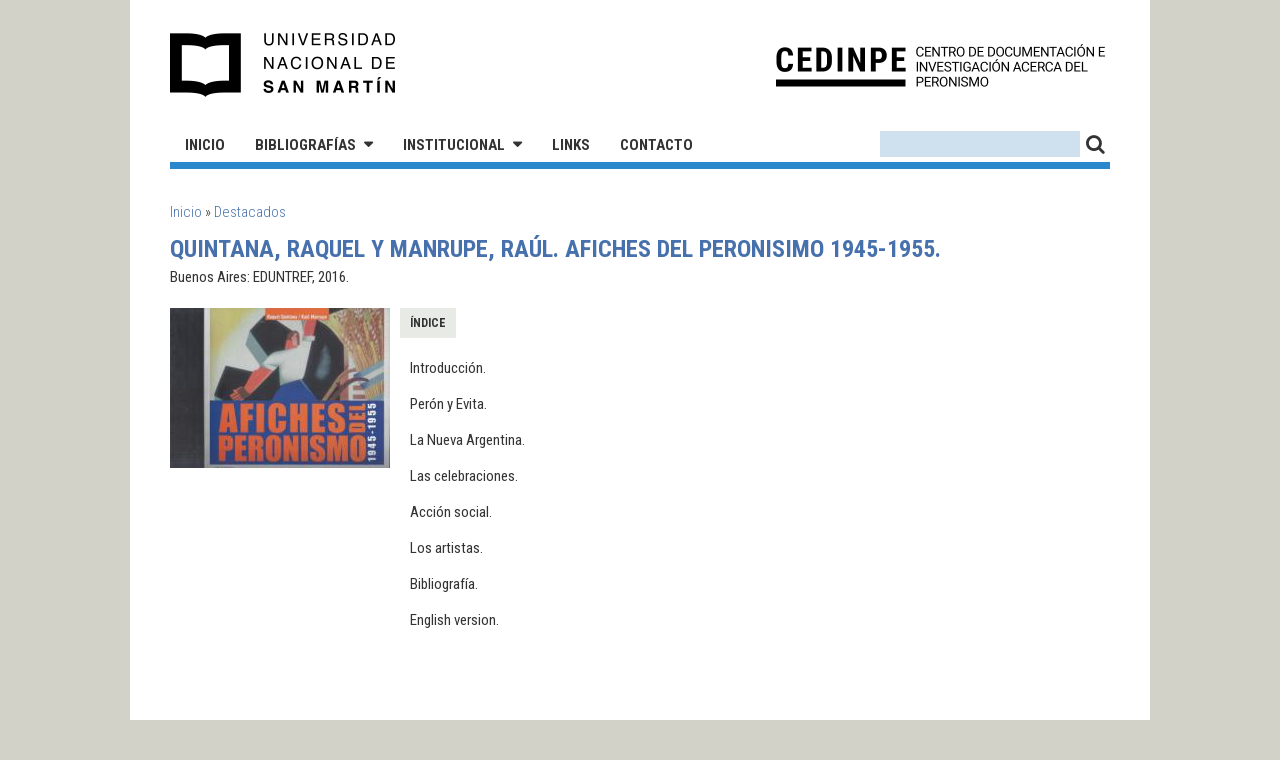

--- FILE ---
content_type: text/html; charset=utf-8
request_url: http://cedinpe.unsam.edu.ar/content/quintana-raquel-y-manrupe-raul-afiches-del-peronisimo-1945-1955
body_size: 3707
content:
<!DOCTYPE html PUBLIC "-//W3C//DTD XHTML+RDFa 1.0//EN"
  "http://www.w3.org/MarkUp/DTD/xhtml-rdfa-1.dtd">
<html xmlns="http://www.w3.org/1999/xhtml" xml:lang="es" version="XHTML+RDFa 1.0" dir="ltr"
  xmlns:content="http://purl.org/rss/1.0/modules/content/"
  xmlns:dc="http://purl.org/dc/terms/"
  xmlns:foaf="http://xmlns.com/foaf/0.1/"
  xmlns:og="http://ogp.me/ns#"
  xmlns:rdfs="http://www.w3.org/2000/01/rdf-schema#"
  xmlns:sioc="http://rdfs.org/sioc/ns#"
  xmlns:sioct="http://rdfs.org/sioc/types#"
  xmlns:skos="http://www.w3.org/2004/02/skos/core#"
  xmlns:xsd="http://www.w3.org/2001/XMLSchema#">

<head profile="http://www.w3.org/1999/xhtml/vocab">
  <meta http-equiv="Content-Type" content="text/html; charset=utf-8" />
<meta name="Generator" content="Drupal 7 (http://drupal.org)" />
<link rel="canonical" href="/content/quintana-raquel-y-manrupe-raul-afiches-del-peronisimo-1945-1955" />
<link rel="shortlink" href="/node/7644" />
  <title>Quintana, Raquel y Manrupe, Raúl. Afiches del peronisimo 1945-1955.  | CEDINPE - Centro de Documentación e Investigación acerca del Peronismo</title>
  <style type="text/css" media="all">
@import url("http://cedinpe.unsam.edu.ar/modules/system/system.base.css?sjni6h");
@import url("http://cedinpe.unsam.edu.ar/modules/system/system.menus.css?sjni6h");
@import url("http://cedinpe.unsam.edu.ar/modules/system/system.messages.css?sjni6h");
@import url("http://cedinpe.unsam.edu.ar/modules/system/system.theme.css?sjni6h");
</style>
<style type="text/css" media="all">
@import url("http://cedinpe.unsam.edu.ar/modules/comment/comment.css?sjni6h");
@import url("http://cedinpe.unsam.edu.ar/modules/field/theme/field.css?sjni6h");
@import url("http://cedinpe.unsam.edu.ar/modules/node/node.css?sjni6h");
@import url("http://cedinpe.unsam.edu.ar/modules/search/search.css?sjni6h");
@import url("http://cedinpe.unsam.edu.ar/modules/user/user.css?sjni6h");
@import url("http://cedinpe.unsam.edu.ar/sites/all/modules/views/css/views.css?sjni6h");
@import url("http://cedinpe.unsam.edu.ar/sites/all/modules/ckeditor/css/ckeditor.css?sjni6h");
</style>
<style type="text/css" media="all">
@import url("http://cedinpe.unsam.edu.ar/sites/all/modules/ctools/css/ctools.css?sjni6h");
</style>
<link type="text/css" rel="stylesheet" href="http://fonts.googleapis.com/css?family=Roboto+Condensed:400,400italic,700,300" media="all" />
<link type="text/css" rel="stylesheet" href="https://maxcdn.bootstrapcdn.com/font-awesome/4.6.1/css/font-awesome.min.css" media="all" />
<style type="text/css" media="all">
@import url("http://cedinpe.unsam.edu.ar/sites/all/themes/peronismo/css/960_12_col.css?sjni6h");
@import url("http://cedinpe.unsam.edu.ar/sites/all/themes/peronismo/js/fancybox/jquery.fancybox-1.3.4.css?sjni6h");
@import url("http://cedinpe.unsam.edu.ar/sites/all/themes/peronismo/css/default.css?sjni6h");
</style>
  <script type="text/javascript" src="http://cedinpe.unsam.edu.ar/sites/all/modules/jquery_update/replace/jquery/1.8/jquery.min.js?v=1.8.3"></script>
<script type="text/javascript" src="http://cedinpe.unsam.edu.ar/misc/jquery-extend-3.4.0.js?v=1.8.3"></script>
<script type="text/javascript" src="http://cedinpe.unsam.edu.ar/misc/jquery-html-prefilter-3.5.0-backport.js?v=1.8.3"></script>
<script type="text/javascript" src="http://cedinpe.unsam.edu.ar/misc/jquery.once.js?v=1.2"></script>
<script type="text/javascript" src="http://cedinpe.unsam.edu.ar/misc/drupal.js?sjni6h"></script>
<script type="text/javascript" src="http://cedinpe.unsam.edu.ar/sites/all/modules/admin_menu/admin_devel/admin_devel.js?sjni6h"></script>
<script type="text/javascript" src="http://cedinpe.unsam.edu.ar/sites/default/files/languages/es_sxf5cL4TPOZXpZeGsud_n9kDVdfnq1dMny-C9OaAbuc.js?sjni6h"></script>
<script type="text/javascript" src="http://cedinpe.unsam.edu.ar/sites/all/modules/field_group/field_group.js?sjni6h"></script>
<script type="text/javascript" src="http://cedinpe.unsam.edu.ar/sites/all/themes/peronismo/js/fancybox/jquery.fancybox-1.3.4.pack.js?sjni6h"></script>
<script type="text/javascript" src="http://cedinpe.unsam.edu.ar/sites/all/themes/peronismo/js/fancybox/jquery.mousewheel-3.0.4.pack.js?sjni6h"></script>
<script type="text/javascript" src="http://cedinpe.unsam.edu.ar/sites/all/themes/peronismo/js/jquery.tinyscrollbar.min.js?sjni6h"></script>
<script type="text/javascript" src="http://cedinpe.unsam.edu.ar/sites/all/themes/peronismo/js/peronismo.js?sjni6h"></script>
<script type="text/javascript">
<!--//--><![CDATA[//><!--
jQuery.extend(Drupal.settings, {"basePath":"\/","pathPrefix":"","ajaxPageState":{"theme":"peronismo","theme_token":"BzUhirdTOZYjkXvWHNHfb8fSTeXpUTqNLRUOin5q9IU","js":{"sites\/all\/modules\/jquery_update\/replace\/jquery\/1.8\/jquery.min.js":1,"misc\/jquery-extend-3.4.0.js":1,"misc\/jquery-html-prefilter-3.5.0-backport.js":1,"misc\/jquery.once.js":1,"misc\/drupal.js":1,"sites\/all\/modules\/admin_menu\/admin_devel\/admin_devel.js":1,"public:\/\/languages\/es_sxf5cL4TPOZXpZeGsud_n9kDVdfnq1dMny-C9OaAbuc.js":1,"sites\/all\/modules\/field_group\/field_group.js":1,"sites\/all\/themes\/peronismo\/js\/fancybox\/jquery.fancybox-1.3.4.pack.js":1,"sites\/all\/themes\/peronismo\/js\/fancybox\/jquery.mousewheel-3.0.4.pack.js":1,"sites\/all\/themes\/peronismo\/js\/jquery.tinyscrollbar.min.js":1,"sites\/all\/themes\/peronismo\/js\/peronismo.js":1},"css":{"modules\/system\/system.base.css":1,"modules\/system\/system.menus.css":1,"modules\/system\/system.messages.css":1,"modules\/system\/system.theme.css":1,"modules\/comment\/comment.css":1,"modules\/field\/theme\/field.css":1,"modules\/node\/node.css":1,"modules\/search\/search.css":1,"modules\/user\/user.css":1,"sites\/all\/modules\/views\/css\/views.css":1,"sites\/all\/modules\/ckeditor\/css\/ckeditor.css":1,"sites\/all\/modules\/ctools\/css\/ctools.css":1,"http:\/\/fonts.googleapis.com\/css?family=Roboto+Condensed:400,400italic,700,300":1,"https:\/\/maxcdn.bootstrapcdn.com\/font-awesome\/4.6.1\/css\/font-awesome.min.css":1,"sites\/all\/themes\/peronismo\/css\/960_12_col.css":1,"sites\/all\/themes\/peronismo\/js\/fancybox\/jquery.fancybox-1.3.4.css":1,"sites\/all\/themes\/peronismo\/css\/default.css":1}},"urlIsAjaxTrusted":{"\/content\/quintana-raquel-y-manrupe-raul-afiches-del-peronisimo-1945-1955":true},"field_group":{"div":"full"}});
//--><!]]>
</script>
</head>
<body class="html not-front not-logged-in no-sidebars page-node page-node- page-node-7644 node-type-per-extras domain-cedinpe-unsam-edu-ar path-content-quintana-raquel-y-manrupe-raul-afiches-del-peronisimo-1945-1955" >
  <div id="skip-link">
    <a href="#main-content" class="element-invisible element-focusable">Pasar al contenido principal</a>
  </div>
    <div id="page">
  <div id="header" class="header-cedinpe_unsam_edu_ar">
  <div class="container_12">
    <div class="grid_12">
      <div class="header_box">
        <h1 class="site_logo"><a title="Inicio" href="/">CEDINPE - Centro de Documentación e Investigación acerca del Peronismo</a></h1>
                  <a class="logo-unsam" href="http://www.unsam.edu.ar/">Universidad Nacional de San Martín</a>
                <div class="drupal_header">
            <div class="region region-header">
    <div id="block-search-form" class="block block-search">

    
  <div class="content">
    <form action="/content/quintana-raquel-y-manrupe-raul-afiches-del-peronisimo-1945-1955" method="post" id="search-block-form" accept-charset="UTF-8"><div><div class="container-inline">
      <h2 class="element-invisible">Formulario de búsqueda</h2>
    <div class="form-item form-type-textfield form-item-search-block-form">
  <label class="element-invisible" for="edit-search-block-form--2">Buscar </label>
 <input title="Escriba lo que quiere buscar." type="text" id="edit-search-block-form--2" name="search_block_form" value="" size="15" maxlength="128" class="form-text" />
</div>
<div class="form-actions form-wrapper" id="edit-actions"><input type="submit" id="edit-submit" name="op" value="" class="form-submit" /></div><input type="hidden" name="form_build_id" value="form-h2Q2lE1NfUDE2RnSNnAa20ILs1e3ZG3Yqp6bK9EruAs" />
<input type="hidden" name="form_id" value="search_block_form" />
</div>
</div></form>  </div>
</div>
<div id="block-menu-menu-cedinpe-navegacion" class="block block-menu">

    
  <div class="content">
    <ul class="menu"><li class="first leaf"><a href="/">Inicio</a></li>
<li class="expanded"><a href="/bibliografias">Bibliografías</a><ul class="menu"><li class="first leaf"><a href="/bibliografias/autores_argentinos">Autores argentinos</a></li>
<li class="leaf"><a href="/bibliografias/autores_extranjeros">Autores extranjeros</a></li>
<li class="leaf"><a href="/bibliografias/orden_cronologico">Por orden cronológico</a></li>
<li class="leaf"><a href="/bibliografias/orden_tematico">Por orden temático</a></li>
<li class="leaf"><a href="/bibliografias/orden_historiografico">Por orden historiográfico</a></li>
<li class="leaf"><a href="/bibliografias/biografias">Biografías</a></li>
<li class="last leaf"><a href="/bibliografias/revistas">Revistas</a></li>
</ul></li>
<li class="expanded"><a href="/institucional">Institucional</a><ul class="menu"><li class="first leaf"><a href="/institucional/actividades">Actividades</a></li>
<li class="leaf"><a href="/institucional/proyectos_de_investigacion">Proyectos de investigación</a></li>
<li class="leaf"><a href="/institucional/produccion_academica">Producción académica</a></li>
<li class="leaf"><a href="/institucional/relaciones_institucionales">Relaciones Institucionales</a></li>
<li class="last leaf"><a href="mailto:info@cedinpe.unsam.edu.ar">Contacto para donaciones</a></li>
</ul></li>
<li class="leaf"><a href="/links_cedinpe">Links</a></li>
<li class="last leaf"><a href="mailto:info@cedinpe.unsam.edu.ar">Contacto</a></li>
</ul>  </div>
</div>
  </div>
        </div>
              </div>
    </div>
  </div>
</div>  <div id="main">
    <div class="container_12">
      <div class="grid_12">
                <h2 class="element-invisible">Se encuentra usted aquí</h2><div class="breadcrumb"><a href="/">Inicio</a> » <a href="/destacados">Destacados</a></div>                          <h1>Quintana, Raquel y Manrupe, Raúl. Afiches del peronisimo 1945-1955. </h1>
                  <div class="region region-content">
    <div id="block-system-main" class="block block-system">

    
  <div class="content">
    <div id="node-7644" class="node node-per-extras node-promoted clearfix" about="/content/quintana-raquel-y-manrupe-raul-afiches-del-peronisimo-1945-1955" typeof="sioc:Item foaf:Document">

  
      <span property="dc:title" content="Quintana, Raquel y Manrupe, Raúl. Afiches del peronisimo 1945-1955. " class="rdf-meta element-hidden"></span><span property="sioc:num_replies" content="0" datatype="xsd:integer" class="rdf-meta element-hidden"></span>
  
  <div class="content">
    <div class='grid_12 alpha omega under_title'>Buenos Aires: EDUNTREF, 2016. </div><div id="node-per-extras-full-group-img-col" class="grid_3 alpha group-img-col field-group-div"><div class="field field-name-field-portada field-type-image field-label-hidden"><div class="field-items"><div class="field-item even"><a href="http://cedinpe.unsam.edu.ar/sites/default/files/portadas/quintana-manrupe-afiches_del_peronismo.jpg"><img typeof="foaf:Image" src="http://cedinpe.unsam.edu.ar/sites/default/files/styles/thumb_portada/public/portadas/quintana-manrupe-afiches_del_peronismo.jpg?itok=KjTuEV_G" width="220" height="160" alt="" /></a></div></div></div></div><div class='grid_9 omega'><ul class='section_menu'><li class='selected'><a href='#9610_tabla_contenidos'>Índice</a></li>
</ul><div id='9610_tabla_contenidos' class='per_extras-tabla_contenidos per_extras-selected'>
                    <h2>Índice</h2>
                    <div class='wysiwyg_text'>
                    <p>Introducción.</p>
<p>Perón y Evita.</p>
<p>La Nueva Argentina.</p>
<p>Las celebraciones.</p>
<p>Acción social.</p>
<p>Los artistas.</p>
<p>Bibliografía.</p>
<p>English version.</p>

                    </div>
                    </div></div>  </div>

  
  
</div>
  </div>
</div>
  </div>
      </div>
    </div>
  </div>
  <div id="footer">
    <div class="region region-footer">
    <div id="block-block-1" class="block block-block">

    
  <div class="content">
    <script>
<!--//--><![CDATA[// ><!--

  (function(i,s,o,g,r,a,m){i['GoogleAnalyticsObject']=r;i[r]=i[r]||function(){
  (i[r].q=i[r].q||[]).push(arguments)},i[r].l=1*new Date();a=s.createElement(o),
  m=s.getElementsByTagName(o)[0];a.async=1;a.src=g;m.parentNode.insertBefore(a,m)
  })(window,document,'script','//www.google-analytics.com/analytics.js','ga');

  ga('create', 'UA-49209865-1', 'peronlibros.com.ar');
  ga('send', 'pageview');


//--><!]]>
</script>  </div>
</div>
  </div>
</div></div>  </body>
</html>
